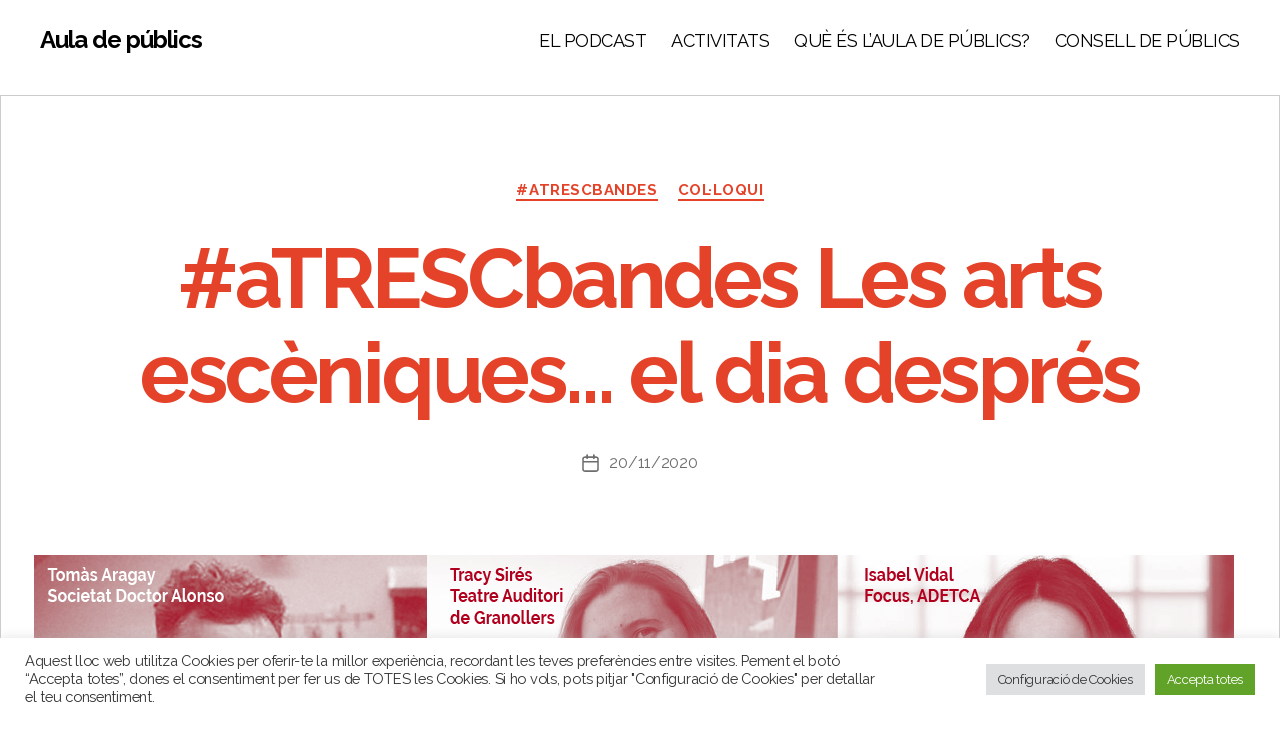

--- FILE ---
content_type: text/css
request_url: https://auladepublics.cat/wp-content/themes/twentytwenty-child/style.css?ver=1.0.0
body_size: 2838
content:
/*
 Theme Name:   Twenty Twenty Child
 Theme URI:    http://example.com/twenty-twenty-child/
 Description:  Twenty Twenty Child Theme
 Author:       John Doe
 Author URI:   http://example.com
 Template:     twentytwenty
 Version:      1.0.0
 License:      GNU General Public License v2 or later
 License URI:  http://www.gnu.org/licenses/gpl-2.0.html
 Tags:         light, dark, two-columns, right-sidebar, responsive-layout, accessibility-ready
 Text Domain:  twentytwentychild
*/
body{
	background-color: white;
	font-family: 'Raleway', sans-serif;
}
.post-591 .entry-header { 
	display:none;
}
.sticky-ad-col > .vce-col-inner > .vce-col-content{
	position: -webkit-sticky;
	position: sticky;
	top: 104px;
}
.gototop{
	cursor: pointer;
}
.post-inner.thin {
	padding-top:0 !important;
}
a{
	color: #E4432A;
	text-decoration: none;
}
a:hover, a:focus, a:active {
	color: firebrick;
}
#peu-colaboradors p {
	text-align: center;	
}
#peu-colaboradors img {
	display:inline-block;
	margin: 0.5em 2em;
	vertical-align:middle;
}
#cicles-titol-contenidor .vce-text-block-wrapper.vce{
	margin-bottom: 15px;
}

.entry-content hr::before{
	display:none;
}
.entry-content hr::after{
	display:none;
}
.entry-content hr {
	background: linear-gradient(to left, #E4432A calc(50% - 16px), #E4432A calc(50% - 16px), #E4432A calc(50% + 16px), #E4432A calc(50% + 16px));
}
.imatges-programes-propis {
	display:block;
	text-align: center;
	margin-top: 30px;
}
.imatges-programes-propis img {
	display:inline-block;
	margin:15px;
}
#ConteCiclesActuals {
  	width: 100%;
	justify-content: center;
  	min-width: 320px;
  	margin: 0 auto;
}

.color-light{ 
	color:white;
}

.entry-content, .entry-content p, .entry-content ol, .entry-content ul, .entry-content dl, .entry-content dt {
	font-family: 'Raleway', sans-serif;
}

.color-ap {
	color: #E4432A;
}

.activitat {
	margin: 15px 0 30px 0;
	border: 1px solid #CCC;
	padding: 0.5rem .5rem;
	height: 100%;
	transition: all .1s cubic-bezier(.65,.05,.36,1);
    transform: translateZ(0);
    transform: scale(1);
    -webkit-font-smoothing: subpixel-antialiased;
    box-shadow: 0 4px 4px 0 #e9e9e9;
    z-index: 4;
    background: #fff;
}

.entry-content #activitats-anchor{
    max-width: 80%;
    width: calc(100% - 4rem);
}

.activitat img {
	display: block;
	margin: 0 auto 15px auto;
}
.activitat .data{
	position: absolute;
    bottom: 10px;
}
.activitat .desc{
	padding: 0 10px 10px 10px;
}
#mesinfo-anchor, #cicles-anchor {
    display: block;
	position: absolute;
    top: -10vh;
    visibility: hidden;
}
#agenda-anchor {
    display: block;
	position: absolute;
    top: -12vh;
    visibility: hidden;
}

@media screen and (max-width: 900px){
	.vce-basic-menu-container .vce-basic-menu ul .menu-item a {
		padding: 16px 10px !important;
	}	
	ul.menu li.menu-item {
        margin: 0.5rem 0 0 0;
	}
}

a.color-ap {
	color: #E4432A;
}
a.color-ap:hover,a.color-ap:active, a.color-ap:focus {
	color: #ff6600;
}

.color-ligth{
	color: #fff;
}

.background-ap{
	background-color: #E4432A;
}
.vcv-header figcaption { 
	display:none;
}
.vcv-footer {
	margin-top: 120px;
	background: #f7e6e4;
}

header + section.vcv-content { 
padding: 0;
}

.entry-content > * {
	margin-bottom: 0;
}

.entry-content hr {
  margin: 1rem auto;
}
.entry-content h5 {
	margin-top: 3rem;
	margin-bottom: 1rem;
}
.destacat {
	background-size:cover;
	cursor: pointer;
	min-height: 33vh;
	padding: 15px;
	font-family: Raleway, sans-serif;
}
.destacat a {
	font-family: Raleway, sans-serif;
	text-decoration: none;
}

.destacat-titol, .destacat-subtitol {
	color:white;
	display:block;
	font-family: Raleway, sans-serif;
	text-shadow: 1px 1px 1px #000000CC;
}
.destacat-titol{
	font-family: Raleway, sans-serif;
	text-transform: uppercase;
	font-size: 1.5em;
}
.destacat-subtitol{
	font-family: Raleway, sans-serif;
	font-size: 0.9em;
}

.expand-cicle {
	cursor:pointer;	
}

.expand-cicle:hover {
	/*text-decoration: underline;*/
}

.cicle.cicle-detall .cicle-detall--amaga {
	display:none;
}
.cicle.cicle-detall .cicle-detall--visible-block {
	display:block;
}

.cicle.cicle-detall .cicle-detall--visible-flex {
	display:flex;
}
.cicle.cicle-resumit .cicle-detall--visible-flex,.cicle.cicle-detall .cicle-detall--visible-block {
	display:none;
}

.aglotinador-cicles-actuals{
  display: flex;
  flex-wrap: wrap;
  width: 80%;
  margin: 0 auto;
}


.entry-content hr, .entry-content hr:not(.has-background) {
	color: #E4432A;
}

/* CICLE */

.cicle {
	position:relative;
}

.cicle > p {
	display: none;
}

.cicle .pin {
  width: 1px;
  height: 1px;
  display:inline-block;
  position: absolute;
  top: 0;
  left: 0;
}
.cicle .cicle-capsalera {
	width: 100%;
}

.cicle .caixa-cicle {
	display:flex;
	transition: all .5s ease-in-out;
}

.cicle .cicle-resumit .caixa-cicle {
	transition: all .5s ease-in-out;
}

.cicle .cicle-detall .caixa-cicle {
	transition: all .5s ease-in-out;
}



.cicle .wp-block-group:not(.has-background):not(.alignwide):not(.alignfull){ 
	margin-top: 15px;
	margin-bottom: 15px;
}

.caixa-cicle {
	background: #E4432A;
	color:white;
	text-align:center;
	position: relative;
	padding: 1rem 1rem 3rem 1rem;
	margin-bottom: 0;
}

/* CICLE -- RESUMIT */
.cicle-resumit .cicle-titol {
	width: 100%;
  	margin: 25px auto;
  	display: table;
  	max-width: 285px;
  	height: 80px;
  	vertical-align: middle;
}
.cicle-resumit .cicle-titol .times{
	display:none;
}
.cicle-titol {
	position: relative;
}
.cicle-titol .times {
	position: absolute;
	right: 0.5em;
	top: 0;
	color: #777;
	  font-family: sans-serif;
}
.cicle-titol .times:hover, .cicle-titol .times:active, .cicle-titol .times:focus{
	color: #000;
}
.cicle-resumit .cicle-titol h4 {
  	display: table-cell;
  	vertical-align: middle;
}
.cicle-resumit img {
	max-width: 50px;
	margin: 0 auto;
}
.cicle-resumit .cicle-resum{
	display: block;
	padding: 0 6rem;	
	font-size: 0.8em;
	height: 4.5em;
	overflow:hidden;
}

/* CICLE DETALL */
.cicle-detall{
	width: 100%;
}
.cicle-detall .cicle-capsalera {
	margin-top: 104px;
}
.cicle-detall .caixa-cicle{
	background: white;
	color: #E4432A;
	border-bottom: 3px solid #333;
}
.cicle-detall .wp-block-group {
	width: 100%;
}
.cicle-detall .cicle-titol h4 + p {
	display: none;
}
.cicle-detall .caixa-cicle {
	padding: 0;
	margin: 0 auto;	
}
.cicle-detall .caixa-cicle h4 {
	margin: 1em auto 0 auto;
}
.cicle-detall-relacionat{
	padding: 0 15px 4rem 15px ;
	margin-bottom: 4rem;
	border-bottom: 6px double #333;
}

.figure-bottom{
	text-align: center;
	margin-top: -3rem;
}


.cicle-llista {
	list-style: none;
	margin: 0 0;
}


.caixa-cicle-color-clar {
	color: white;
}
.cicle.cicle-resumit .caixa-cicle:hover,.cicle.cicle-resumit .caixa-cicle:active,.cicle.cicle-resumit .caixa-cicle:focus{
    background: #b93521;
}

.cicle-llista > li {
	margin: 0.5rem 0 2rem 0;
}
.contenidor-cicle > .wp-block-column {
	margin: 0 auto;
}
/* cicle llista espectacle */
.cicle-espectacles-contenidor {
	margin-top: 30px;
	background-color: #333;
	padding: 5px 15px;
}
.cicle-llista-espectacle, .cicle-llista-espectacle:visited {
	display: inline-block;
	text-decoration:none;
	color: #aaa;	
}
.cicle-llista-espectacle strong {
	color: #DDD;
}
.cicle-llista-espectacle:hover,.cicle-llista-espectacle:active,.cicle-llista-espectacle:focus ,
.cicle-llista-espectacle:hover strong ,.cicle-llista-espectacle:active strong ,.cicle-llista-espectacle:focus strong 
.cicle-llista-espectacle:hover > span,.cicle-llista-espectacle:active > span,.cicle-llista-espectacle:focus > span
{
	text-decoration: none;
	color: white;
}
.cicle-llista-espectacle > span {
	color: #CCC;
}


/* cicle llista activitats */

.cicle-activitats-contenidor {
	margin-top: 30px;
	background-color: #E4432A;
	padding: 5px 15px;
}
.cicle-llista-activitat, .cicle-llista-activitat:visited {
	display: inline-block;
	text-decoration:none;
	color: black;	
}

.cicle-llista-activitat:hover,.cicle-llista-activitat:active,.cicle-llista-activitat:focus ,
.cicle-llista-activitat:hover > span,.cicle-llista-activitat:active > span,.cicle-llista-activitat:focus > span
{
	text-decoration: none;
	color: white;
}
.cicle-llista-activitat > span {
	color: #444;
}

/* Agenda */
.agenda-list{
  width: 90%;
  min-width: 320px;
  margin: 0 auto;
}

.agenda-list a, .agenda-list a:visited{
	color: black;
	text-decoration: none;
}
.agenda-list a:hover, .agenda-list a:focus,.agenda-list a:active {
	color: #E4432A;
}
.agenda-list hr {
	margin: 0.2rem 0;
}

.agenda-list .wp-block-columns {
	margin: 0.5rem 0 !important;
}

.vcv-header { 
	position: fixed;
	width: 100%;
	z-index: 999;
}
.vcv-content{
	margin-top: 104px;
}

.logo-hero{
	margin: 0 auto;
	width: 30%;
	min-width: 200px;
}
.mesinformacio{
	width: 90%;
	margin: 0 auto;
}

.entry-content > *:not(.alignwide):not(.alignfull):not(.alignleft):not(.alignright):not(.is-style-wide) {
    max-width: 80rem;
    width: calc(100% - 4rem);
}

h1,h2,h3,h4,h5,h6 {
	color: #E4432A;
}

#full-clndr {
  width: 100%;
  background-color: white; /*#ebebeb;*/
  font-weight: 700;
  -moz-box-shadow: 0px 4px 0 #343434;
  -webkit-box-shadow: 0px 4px 0 #343434;
  box-shadow: 0px 4px 0 #343434;
}
#full-clndr .clndr-controls {
  padding: 14px;
  background-color: #414141;
  color: white;
  text-align: center;
}
#full-clndr .clndr-controls .clndr-previous-button {
  float: left;
  text-align: left;
}
#full-clndr .clndr-controls .clndr-next-button {
  float: right;
  text-align: right;
}
#full-clndr .clndr-controls .clndr-previous-button,
#full-clndr .clndr-controls .clndr-next-button {
  width: 30px;
  cursor: pointer;
  -webkit-user-select: none;
  /* Chrome/Safari */

  -moz-user-select: none;
  /* Firefox */

  -ms-user-select: none;
  /* IE10+ */

}
#full-clndr .clndr-controls .clndr-previous-button:hover,
#full-clndr .clndr-controls .clndr-next-button:hover {
  opacity: 0.5;
}
#full-clndr .clndr-grid {
  margin: 3rem auto;
  width: 95%;
}
#full-clndr .clndr-grid .days-of-the-week {
  width: 100%;
  background-color: #3883a3;
}
#full-clndr .clndr-grid .days-of-the-week .header-day {
  float: left;
  width: 14.2857%;
  padding: 14px;
  text-align: center;
  color: black;
}
#full-clndr .clndr-grid .days {
  width: 100%;
  border: 1px solid #ebebeb;
}
#full-clndr .clndr-grid .days .day,
#full-clndr .clndr-grid .days .empty {
  float: left;
  width: 14.2857%;
  height: 12vh;

  text-align: left;
  color: black;
  background-color: white;
  border: 1px solid #ebebeb;
  /* background-image: url('http://kylestetz.github.io/CLNDR/css/./triangle.svg');
  background-size: cover;
  background-position: center;*/
}
#full-clndr .clndr-grid .days .day.event .day-event{
	font-size: 0.6em;
	margin-top:0.5em;
	padding: .5rem;
}
#full-clndr .clndr-grid .days .day .day-number{
    padding: 0 0.2em;
    margin: 0.25em;
}
#full-clndr .clndr-grid .days .day.event .day-number,
#full-clndr .clndr-grid .days .empty.event .day-number {
  padding-bottom: 4px;
}
#full-clndr .clndr-grid .days .day.adjacent-month .day-number,
#full-clndr .clndr-grid .days .empty.adjacent-month .day-number {
  opacity: 0.3;
}

#full-clndr .clndr-grid .days .today {
  background-image: none;
}
#full-clndr .clndr-grid .days .today .day-number{
	border-bottom: 2px solid #E4432A;
}

#full-clndr .clndr-grid .days .day.event{
	background-color: white;
	cursor:pointer;
}
#full-clndr .controls {
	text-align:center;
	padding: 0 10px;
}
#full-clndr .controls .clndr-previous-button {
	float:left;
	cursor: pointer;
}
#full-clndr .controls .clndr-next-button {
	float:right;
	cursor: pointer;
}


.noselect {
  -webkit-user-select: none;
  /* Chrome/Safari */

  -moz-user-select: none;
  /* Firefox */

  -ms-user-select: none;
  /* IE10+ */

}
.post-798 .entry-header {
	display:none !important;
}